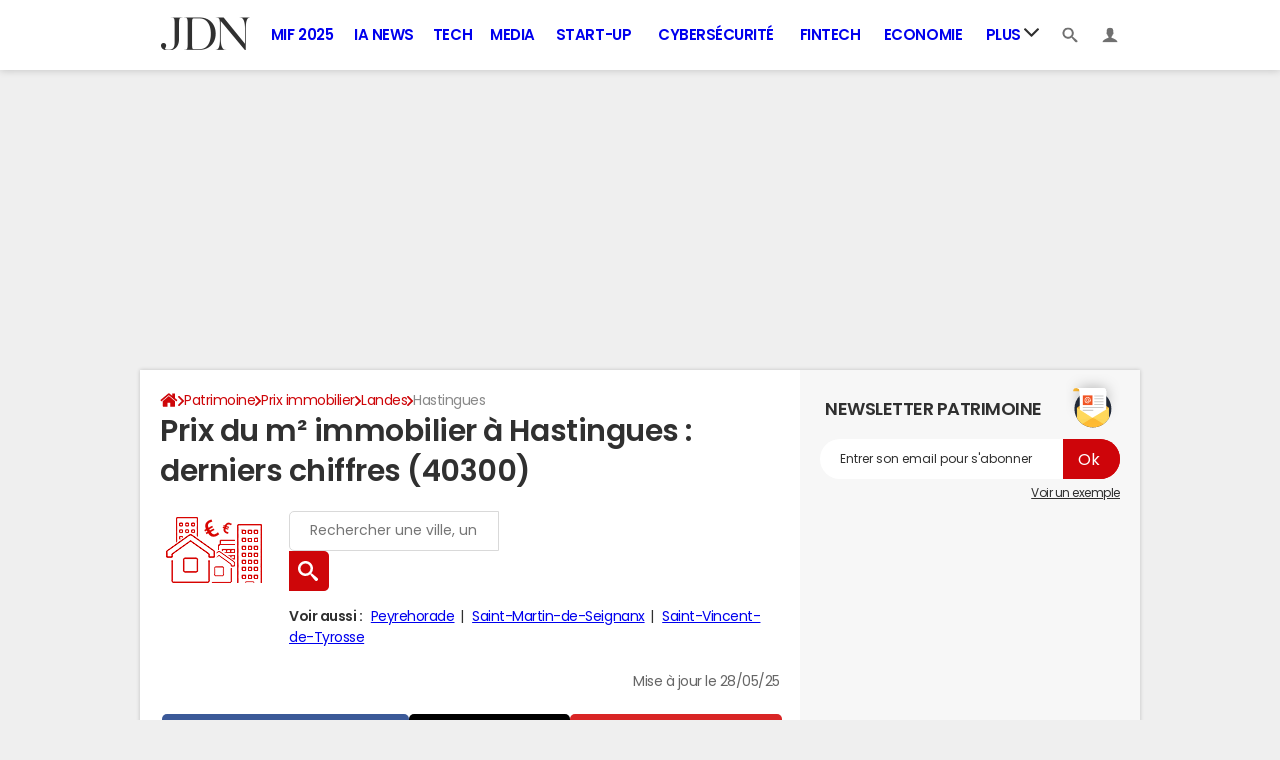

--- FILE ---
content_type: image/svg+xml
request_url: https://static.ccmbg.com/www.journaldunet.com/img/annuaire_immobilier/prix-appartement-ancien.svg
body_size: 1560
content:
<?xml version="1.0" encoding="UTF-8" standalone="no"?>
<!-- Created with Inkscape (http://www.inkscape.org/) -->

<svg
   xmlns:dc="http://purl.org/dc/elements/1.1/"
   xmlns:cc="http://creativecommons.org/ns#"
   xmlns:rdf="http://www.w3.org/1999/02/22-rdf-syntax-ns#"
   xmlns:svg="http://www.w3.org/2000/svg"
   xmlns="http://www.w3.org/2000/svg"
   xmlns:sodipodi="http://sodipodi.sourceforge.net/DTD/sodipodi-0.dtd"
   xmlns:inkscape="http://www.inkscape.org/namespaces/inkscape"
   width="100mm"
   height="100mm"
   viewBox="0 0 100 100"
   version="1.1"
   id="svg4484"
   inkscape:version="0.92.2 (5c3e80d, 2017-08-06)"
   sodipodi:docname="prix-appartement-ancien.svg">
  <defs
     id="defs4478" />
  <sodipodi:namedview
     id="base"
     pagecolor="#ffffff"
     bordercolor="#666666"
     borderopacity="1.0"
     inkscape:pageopacity="0.0"
     inkscape:pageshadow="2"
     inkscape:zoom="0.98994949"
     inkscape:cx="231.02694"
     inkscape:cy="54.188755"
     inkscape:document-units="mm"
     inkscape:current-layer="layer1"
     showgrid="false"
     fit-margin-top="0"
     fit-margin-left="0"
     fit-margin-right="0"
     fit-margin-bottom="0"
     inkscape:window-width="1680"
     inkscape:window-height="987"
     inkscape:window-x="-8"
     inkscape:window-y="-8"
     inkscape:window-maximized="1" />
  <metadata
     id="metadata4481">
    <rdf:RDF>
      <cc:Work
         rdf:about="">
        <dc:format>image/svg+xml</dc:format>
        <dc:type
           rdf:resource="http://purl.org/dc/dcmitype/StillImage" />
        <dc:title />
      </cc:Work>
    </rdf:RDF>
  </metadata>
  <g
     inkscape:label="Calque 1"
     inkscape:groupmode="layer"
     id="layer1"
     transform="translate(-50.36533,-60.45611)">
    <g
       transform="matrix(0.5,0,0,-0.5,-399.63467,760.45611)"
       id="g4447"
       style="fill:#ce0609;fill-opacity:1">
      <path
         id="path708"
         style="fill:#ce0609;fill-opacity:1;fill-rule:nonzero;stroke:none"
         d="m 981.25,1321.02 v 6.25 h -70.977 c -1.718,0 -3.125,-1.39 -3.125,-3.13 v -18.3 h -4.023 c -1.719,0 -3.125,-1.41 -3.125,-3.13 V 1200 h 6.25 v 99.59 h 75 v 6.25 h -67.852 v 15.18 h 67.852"
         inkscape:connector-curvature="0" />
      <path
         id="path710"
         style="fill:#ce0609;fill-opacity:1;fill-rule:nonzero;stroke:none"
         d="m 975,1268.75 h -13.555 v 9.37 H 975 Z m -53.125,9.37 h 13.535 v -9.37 h -13.535 z m 33.32,0 v -9.37 H 941.66 v 9.37 z m 22.93,6.25 H 918.75 c -1.719,0 -3.125,-1.38 -3.125,-3.12 v -15.63 c 0,-1.73 1.406,-3.12 3.125,-3.12 h 59.375 c 1.719,0 3.125,1.39 3.125,3.12 v 15.63 c 0,1.74 -1.406,3.12 -3.125,3.12"
         inkscape:connector-curvature="0" />
      <path
         id="path712"
         style="fill:#ce0609;fill-opacity:1;fill-rule:nonzero;stroke:none"
         d="M 975,1240.62 H 961.445 V 1250 H 975 Z m -53.125,9.38 h 13.535 v -9.38 h -13.535 z m 33.32,0 v -9.38 H 941.66 v 9.38 z m 22.93,6.25 H 918.75 c -1.719,0 -3.125,-1.39 -3.125,-3.13 v -15.62 c 0,-1.74 1.406,-3.13 3.125,-3.13 h 59.375 c 1.719,0 3.125,1.39 3.125,3.13 v 15.62 c 0,1.74 -1.406,3.13 -3.125,3.13"
         inkscape:connector-curvature="0" />
      <path
         id="path714"
         style="fill:#ce0609;fill-opacity:1;fill-rule:nonzero;stroke:none"
         d="m 975,1212.5 h -13.555 v 9.37 H 975 Z m -53.125,9.37 h 13.535 v -9.37 h -13.535 z m 33.32,0 v -9.37 H 941.66 v 9.37 z m 22.93,6.25 H 918.75 c -1.719,0 -3.125,-1.38 -3.125,-3.12 v -15.63 c 0,-1.73 1.406,-3.12 3.125,-3.12 h 59.375 c 1.719,0 3.125,1.39 3.125,3.12 V 1225 c 0,1.74 -1.406,3.12 -3.125,3.12"
         inkscape:connector-curvature="0" />
      <path
         id="path716"
         style="fill:#ce0609;fill-opacity:1;fill-rule:nonzero;stroke:none"
         d="M 1096.88,1400 H 990.625 c -1.738,0 -3.125,-1.39 -3.125,-3.12 v -196.2 h 6.25 v 193.07 h 100 v -193.07 h 6.25 v 196.2 c 0,1.73 -1.41,3.12 -3.12,3.12"
         inkscape:connector-curvature="0" />
      <path
         id="path718"
         style="fill:#ce0609;fill-opacity:1;fill-rule:nonzero;stroke:none"
         d="m 1016.52,1323.95 h -7.5 v 7.5 h 7.5 z m 3.13,13.75 h -13.75 c -1.74,0 -3.13,-1.39 -3.13,-3.13 v -13.75 c 0,-1.74 1.39,-3.12 3.13,-3.12 h 13.75 c 1.74,0 3.12,1.38 3.12,3.12 v 13.75 c 0,1.74 -1.38,3.13 -3.12,3.13"
         inkscape:connector-curvature="0" />
      <path
         id="path720"
         style="fill:#ce0609;fill-opacity:1;fill-rule:nonzero;stroke:none"
         d="m 1078.48,1323.95 h -7.52 v 7.5 h 7.52 z m 3.12,13.75 h -13.77 c -1.72,0 -3.12,-1.39 -3.12,-3.13 v -13.75 c 0,-1.74 1.4,-3.12 3.12,-3.12 h 13.77 c 1.74,0 3.13,1.38 3.13,3.12 v 13.75 c 0,1.74 -1.39,3.13 -3.13,3.13"
         inkscape:connector-curvature="0" />
      <path
         id="path722"
         style="fill:#ce0609;fill-opacity:1;fill-rule:nonzero;stroke:none"
         d="m 1047.5,1323.95 h -7.5 v 7.5 h 7.5 z m 3.13,13.75 h -13.75 c -1.74,0 -3.13,-1.39 -3.13,-3.13 v -13.75 c 0,-1.74 1.39,-3.12 3.13,-3.12 h 13.75 c 1.73,0 3.1,1.38 3.1,3.12 v 13.75 c 0,1.74 -1.37,3.13 -3.1,3.13"
         inkscape:connector-curvature="0" />
      <path
         id="path724"
         style="fill:#ce0609;fill-opacity:1;fill-rule:nonzero;stroke:none"
         d="m 1016.52,1358.11 h -7.5 v 7.52 h 7.5 z m 3.13,13.77 h -13.75 c -1.74,0 -3.13,-1.39 -3.13,-3.13 v -13.77 c 0,-1.74 1.39,-3.12 3.13,-3.12 h 13.75 c 1.74,0 3.12,1.38 3.12,3.12 v 13.77 c 0,1.74 -1.38,3.13 -3.12,3.13"
         inkscape:connector-curvature="0" />
      <path
         id="path726"
         style="fill:#ce0609;fill-opacity:1;fill-rule:nonzero;stroke:none"
         d="m 1078.48,1358.11 h -7.52 v 7.52 h 7.52 z m 3.12,13.77 h -13.77 c -1.72,0 -3.12,-1.39 -3.12,-3.13 v -13.77 c 0,-1.74 1.4,-3.12 3.12,-3.12 h 13.77 c 1.74,0 3.13,1.38 3.13,3.12 v 13.77 c 0,1.74 -1.39,3.13 -3.13,3.13"
         inkscape:connector-curvature="0" />
      <path
         id="path728"
         style="fill:#ce0609;fill-opacity:1;fill-rule:nonzero;stroke:none"
         d="m 1047.5,1358.11 h -7.5 v 7.52 h 7.5 z m 3.13,13.77 h -13.75 c -1.74,0 -3.13,-1.39 -3.13,-3.13 v -13.77 c 0,-1.74 1.39,-3.12 3.13,-3.12 h 13.75 c 1.73,0 3.1,1.38 3.1,3.12 v 13.77 c 0,1.74 -1.37,3.13 -3.1,3.13"
         inkscape:connector-curvature="0" />
      <path
         id="path730"
         style="fill:#ce0609;fill-opacity:1;fill-rule:nonzero;stroke:none"
         d="m 1016.52,1289.51 h -7.5 v 7.54 h 7.5 z m 3.13,13.79 h -13.75 c -1.74,0 -3.13,-1.41 -3.13,-3.12 v -13.79 c 0,-1.72 1.39,-3.13 3.13,-3.13 h 13.75 c 1.74,0 3.12,1.41 3.12,3.13 v 13.79 c 0,1.71 -1.38,3.12 -3.12,3.12"
         inkscape:connector-curvature="0" />
      <path
         id="path732"
         style="fill:#ce0609;fill-opacity:1;fill-rule:nonzero;stroke:none"
         d="m 1078.48,1289.51 h -7.52 v 7.54 h 7.52 z m 3.12,13.79 h -13.77 c -1.72,0 -3.12,-1.41 -3.12,-3.12 v -13.79 c 0,-1.72 1.4,-3.13 3.12,-3.13 h 13.77 c 1.74,0 3.13,1.41 3.13,3.13 v 13.79 c 0,1.71 -1.39,3.12 -3.13,3.12"
         inkscape:connector-curvature="0" />
      <path
         id="path734"
         style="fill:#ce0609;fill-opacity:1;fill-rule:nonzero;stroke:none"
         d="m 1047.5,1289.51 h -7.5 v 7.54 h 7.5 z m 3.13,13.79 h -13.75 c -1.74,0 -3.13,-1.41 -3.13,-3.12 v -13.79 c 0,-1.72 1.39,-3.13 3.13,-3.13 h 13.75 c 1.73,0 3.1,1.41 3.1,3.13 v 13.79 c 0,1.71 -1.37,3.12 -3.1,3.12"
         inkscape:connector-curvature="0" />
      <path
         id="path736"
         style="fill:#ce0609;fill-opacity:1;fill-rule:nonzero;stroke:none"
         d="m 1016.52,1255.1 h -7.5 v 7.52 h 7.5 z m 3.13,13.77 h -13.75 c -1.74,0 -3.13,-1.39 -3.13,-3.13 v -13.77 c 0,-1.72 1.39,-3.12 3.13,-3.12 h 13.75 c 1.74,0 3.12,1.4 3.12,3.12 v 13.77 c 0,1.74 -1.38,3.13 -3.12,3.13"
         inkscape:connector-curvature="0" />
      <path
         id="path738"
         style="fill:#ce0609;fill-opacity:1;fill-rule:nonzero;stroke:none"
         d="m 1078.48,1255.1 h -7.52 v 7.52 h 7.52 z m 3.12,13.77 h -13.77 c -1.72,0 -3.12,-1.39 -3.12,-3.13 v -13.77 c 0,-1.72 1.4,-3.12 3.12,-3.12 h 13.77 c 1.74,0 3.13,1.4 3.13,3.12 v 13.77 c 0,1.74 -1.39,3.13 -3.13,3.13"
         inkscape:connector-curvature="0" />
      <path
         id="path740"
         style="fill:#ce0609;fill-opacity:1;fill-rule:nonzero;stroke:none"
         d="m 1047.5,1255.1 h -7.5 v 7.52 h 7.5 z m 3.13,13.77 h -13.75 c -1.74,0 -3.13,-1.39 -3.13,-3.13 v -13.77 c 0,-1.72 1.39,-3.12 3.13,-3.12 h 13.75 c 1.73,0 3.1,1.4 3.1,3.12 v 13.77 c 0,1.74 -1.37,3.13 -3.1,3.13"
         inkscape:connector-curvature="0" />
      <path
         id="path742"
         style="fill:#ce0609;fill-opacity:1;fill-rule:nonzero;stroke:none"
         d="m 1016.52,1220.68 h -7.5 v 7.52 h 7.5 z m 3.13,13.77 h -13.75 c -1.74,0 -3.13,-1.4 -3.13,-3.12 v -13.77 c 0,-1.74 1.39,-3.13 3.13,-3.13 h 13.75 c 1.74,0 3.12,1.39 3.12,3.13 v 13.77 c 0,1.72 -1.38,3.12 -3.12,3.12"
         inkscape:connector-curvature="0" />
      <path
         id="path744"
         style="fill:#ce0609;fill-opacity:1;fill-rule:nonzero;stroke:none"
         d="m 1078.48,1220.68 h -7.52 v 7.52 h 7.52 z m 3.12,13.77 h -13.77 c -1.72,0 -3.12,-1.4 -3.12,-3.12 v -13.77 c 0,-1.74 1.4,-3.13 3.12,-3.13 h 13.77 c 1.74,0 3.13,1.39 3.13,3.13 v 13.77 c 0,1.72 -1.39,3.12 -3.13,3.12"
         inkscape:connector-curvature="0" />
      <path
         id="path746"
         style="fill:#ce0609;fill-opacity:1;fill-rule:nonzero;stroke:none"
         d="m 1047.5,1220.68 h -7.5 v 7.52 h 7.5 z m 3.13,13.77 h -13.75 c -1.74,0 -3.13,-1.4 -3.13,-3.12 v -13.77 c 0,-1.74 1.39,-3.13 3.13,-3.13 h 13.75 c 1.73,0 3.1,1.39 3.1,3.13 v 13.77 c 0,1.72 -1.37,3.12 -3.1,3.12"
         inkscape:connector-curvature="0" />
    </g>
  </g>
</svg>
